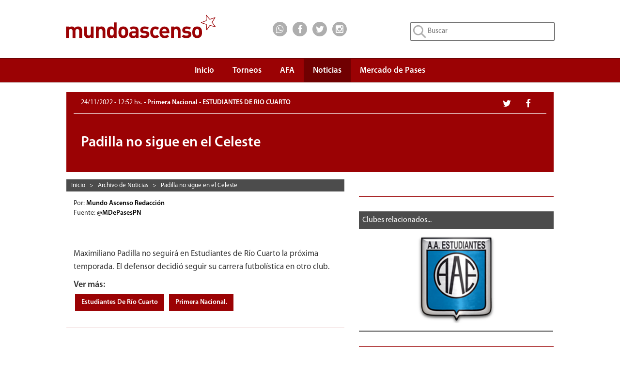

--- FILE ---
content_type: text/html; charset=utf-8
request_url: https://www.google.com/recaptcha/api2/aframe
body_size: 183
content:
<!DOCTYPE HTML><html><head><meta http-equiv="content-type" content="text/html; charset=UTF-8"></head><body><script nonce="iJ_usvNd2EJ1skURHYRZ_g">/** Anti-fraud and anti-abuse applications only. See google.com/recaptcha */ try{var clients={'sodar':'https://pagead2.googlesyndication.com/pagead/sodar?'};window.addEventListener("message",function(a){try{if(a.source===window.parent){var b=JSON.parse(a.data);var c=clients[b['id']];if(c){var d=document.createElement('img');d.src=c+b['params']+'&rc='+(localStorage.getItem("rc::a")?sessionStorage.getItem("rc::b"):"");window.document.body.appendChild(d);sessionStorage.setItem("rc::e",parseInt(sessionStorage.getItem("rc::e")||0)+1);localStorage.setItem("rc::h",'1769059177921');}}}catch(b){}});window.parent.postMessage("_grecaptcha_ready", "*");}catch(b){}</script></body></html>

--- FILE ---
content_type: text/css
request_url: https://www.mundoascenso.com.ar/css/mundoascenso.css?v=20240507%3C
body_size: 87374
content:
@font-face {
    font-family: 'Montserrat-Regular';
    src: url('../fonts/MontserratRegular.eot?#iefix') format('embedded-opentype'), 
        url('../fonts/MontserratRegular.ttf')  format('truetype');
}
@font-face {
    font-family: 'Calendas-Plus';
    src: url('../fonts/Calendas_Plus.eot?#iefix') format('embedded-opentype'), 
        url('../fonts/Calendas_Plus.otf')  format('truetype');
}
@font-face {
    font-family: 'OpenSans-Regular';
    src: url('../fonts/OpenSans-Regular.eot?#iefix') format('embedded-opentype'), 
        url('../fonts/OpenSans-Regular.ttf')  format('truetype');
}
@font-face {
    font-family: 'OpenSans-Bold';
    src: url('../fonts/OpenSans-Bold.eot?#iefix') format('embedded-opentype'), 
        url('../fonts/OpenSans-Bold.ttf')  format('truetype');
}
@font-face {
    font-family: 'OpenSans-Italica';
    src: url('../fonts/OpenSans-Italic.eot?#iefix') format('embedded-opentype'), 
        url('../fonts/OpenSans-Italic.ttf')  format('truetype');
}
@font-face {
    font-family: 'AvenirLTStd-Heavy';
    src: url('../fonts/AvenirLTStd-Heavy.eot?#iefix') format('embedded-opentype'), 
        url('../fonts/AvenirLTStd-Heavy.otf')  format('truetype');
}

@font-face {
    font-family: 'Gotham-book';
    src: url('../fonts/Gotham-Book.eot?#iefix') format('embedded-opentype'), 
        url('../fonts/Gotham-Book.otf')  format('truetype');
}

@font-face {
    font-family: 'Gotham-bold';
    src: url('../fonts/Gotham-Bold.eot?#iefix') format('embedded-opentype'), 
        url('../fonts/Gotham-Bold.otf')  format('truetype');
}

@font-face {
    font-family: 'MyriadPro-semibold';
    src: url('../fonts/MyriadPro-Semibold.eot?#iefix') format('embedded-opentype'), 
        url('../fonts/MyriadPro-Semibold.otf')  format('truetype');
}

@font-face {
    font-family: 'MyriadPro-regular';
    src: url('../fonts/MyriadPro-Regular.eot?#iefix') format('embedded-opentype'), 
        url('../fonts/MyriadPro-Regular.otf')  format('truetype');
}
@font-face {
    font-family: 'Georgia-regular';
    src: url('../fonts/Georgia.eot?#iefix') format('embedded-opentype'), 
        url('../fonts/Georgia.otf')  format('truetype');
}

@font-face {
    font-family: 'Georgia-bold';
    src: url('../fonts/GeorgiaBold.eot?#iefix') format('embedded-opentype'), 
        url('../fonts/GeorgiaBold.otf')  format('truetype');
}
html{
    -webkit-font-smoothing: antialiased !important;
}
body{
    font-family: MyriadPro-regular;
    min-width:320px;
}
.no-margen{
    padding:0px;
    margin:0px;
}
.no-margen-left{
    padding-left:0px;
    margin-left:0px;
}
.no-margen-right{
    padding-right:0px;
    margin-right:0px;
}
@media (max-width: 767px) { 
    .row-mobile{

        margin-right: -15px;
        margin-left: -15px;

    }
}
/*upbar*/
.upbar{
    height: 120px;
    background-color: #ffffff;
    color:#aeaeae;

}
.logo-img{
    height: 120px;
}
.upbar-social{
    margin-top:45px;
    text-align:center;
}
.btn-social{
    color:#ffffff!important;
    font-size: 14px;
}
.cont-social-fb:hover{
    background-color:#004088; 
}
.cont-social-tw:hover{
    background-color:#00abe3; 
}
.cont-social-g:hover{
    background-color:#f14724; 
}
.cont-social-i:hover{
    background-color:#db176b; 
}
.cont-social-wa:hover{
    background-color:#2cb53f; 
}
.cont-social{
    background-color: #aeaeae;
    display: inline-block;
    width: 30px;
    height: 30px;
    border-radius: 50px;
    margin: 0 4px;
    text-align: center;
    padding-top: 9px;
}
.upbar-cont-search{
    text-align:right;
    margin-top:45px;
}
.upbar-search{
    height: 40px;
    font-size:15px;
    width:100%;
    padding-left: 35px;
    max-width:300px;
    background-image: url(../img/upbar/lupa.svg);
    background-size:30px;
    background-position-y: 50%;
    background-position-x: 3px;
    background-repeat: no-repeat;
    border-width: 2px;
    border-style:solid;
    border-radius:5px;
    color: #aeaeae;
}
/*mobile*/
.upbar-mobile{
    height: 50px;
    background-color: #ffffff;
    color:#aeaeae;
    min-width: 290px;

}
.upbar-social-mobile{
    margin-top:11px;
    text-align:left;
}
.cont-social-mobile{
    background-color: #aeaeae;
    display: inline-block;
    width: 28px;
    height: 28px;
    border-radius: 50px;
    /*margin: 0 5px;*/
    text-align: center;
    padding-top: 9px;
}
.btn-social-mobile{
    color:#ffffff!important;
    font-size: 12px;
}
.upbar-cont-search-mobile{
    text-align:right;
    margin-top:11px;
}
.upbar-search-mobile{
    height: 30px;
    font-size:15px;
    width:100%;
    padding-left: 30px;
    max-width:300px;
    background-image: url(../img/upbar/lupa.svg);
    background-size:22px;
    background-position-y: 50%;
    background-position-x: 3px;
    background-repeat: no-repeat;
    border-width: 2px;
    border-style:solid;
    border-radius:5px;
    color: #aeaeae;
}
@media (max-width: 767px) { 
    .upbar-social-mobile{
        margin-top:8px;
    }
    .cont-social-mobile{
        width: 35px;
        height: 35px;
        padding-top: 10px;
    }
    .btn-social-mobile{
        font-size: 16px;
    }
}

@media (max-width: 435px) { 
    .upbar-social-mobile{
        margin-top:11px;
    }
    .cont-social-mobile{
        width: 28px;
        height: 28px;
        padding-top: 9px;
        margin: 0px;
    }
    .btn-social-mobile{
        font-size: 12px;
    }
}

@media (max-width: 370px) { 
    .upbar-social-mobile{
        margin-top:13px;
    }
    .cont-social-mobile{
        width: 24px;
        height: 24px;
        padding-top: 6px;
        margin: 0px;
    }
    .btn-social-mobile{
        font-size: 11px;
    }
}

@media (max-width: 330px) { 
    .upbar-social-mobile{
        margin-top:14px;
    }
    .cont-social-mobile{
        width: 23px;
        height: 23px;
        padding-top: 6px;
        margin: 0px;
    }
    .btn-social-mobile{
        font-size: 11px;
    }
}
/*fin mobile*/
/*fin upbar*/
/*navbar*/
.navbar-menu-caret{
    color: rgba(255, 255, 255, 0.0);
    display: inline-block;
    width: 0;
    height: 0;
    margin-top:2px;
    margin-left: 2px;
    vertical-align: middle;
    border-top: 6px dashed;
    border-top: 6px solid \9;
    border-right: 5px solid transparent;
    border-left: 5px solid transparent;
}
.navbar-ma{
    min-width: 290px;
    /*margin-top:120px;
    */
    border-radius: 0px;
    height: 50px;
    background-color: #9b0204;
    border-color: #680203;
    border-width: 1px 0px;
    border-style: solid none;
}
.navbar-menu-items{
    height: 48px;
    /*font-family: Gotham-bold;*/
    font-family: MyriadPro-semibold;
    /*font-size:16px;*/
    /*color:#464646!important;*/
}
.navbar-menu-items-doble-linea{
    padding-top: 5px!important;

}
.logo-img-mobile{
    width: 200px;
}
.navbar-menu-toggle, .navbar-menu-toggle:focus{
    height: 50px;
    padding-top: 15px!important;
    padding-bottom: 15px!important;
    font-family: MyriadPro-semibold;
    font-size:14px;
    /*color:#1d3161!important;*/
    margin-top:10px;
    border: 1px solid transparent;
    border-radius: 4px;
    border-color:#ffffff!important;
    background-color:transparent!important;
}
.navbar-menu-toggle:hover, .navbar-menu-toggle:active {
    background-color:#700001!important;
}
.icon-bar{
    background-color:#ffffff!important;
}
@media (max-width: 767px) { 
    .navbar-ma{
        /*margin-top:40px;*/
        height: 70px;
    }
}

/* inicio personalizado navbar */
.navbar-fixed-top .navbar-collapse, .navbar-fixed-bottom .navbar-collapse {
    /*max-height: 70vh;*/
}

.dropdown-menu .divider {
    height: 1px;
    margin: 0 auto;
    overflow: hidden;
    background-color: /*#aeaeae*/transparent;
    width: 10%;
}

.navbar-default {
    /*background-color: #ffffff;*/
    /*background: #002e63;*/
    background-color:#9b0204;
    border-bottom-color: #680203!important;
    border-bottom-style:solid;

}
.navbar-default .navbar-brand {
    color: #ffffff;
}
.navbar-default .navbar-brand:hover, .navbar-default .navbar-brand:focus {
    color: #700001;
}
.navbar-default .navbar-text {
    color: #ffffff;
}
.navbar-default .navbar-nav > li > a {
    color: #ffffff;
    padding-left:30px;
    padding-right:30px;
    /*background-color:#ffffff;*/
    background: rgba(255, 255, 255, 0.0);
}

.navbar-default .navbar-nav > li > a:hover > b {
    color: #ffffff;
}
.navbar-default .navbar-nav > li > a:focus{
    color: #ffffff;
    /*background-color: #8fa9cb;*/
}
.navbar-default .navbar-nav > li > a:hover {
    color: #ffffff;
    background-color:#700001;

}
.navbar-default .navbar-nav > li > .dropdown-menu {
    /*background-color: #ffffff;*/
    background: rgba(255, 255, 255, 1);
    right:auto;
    left:-10px;
    border-width: 0px;
    -webkit-box-shadow: 0px 0px 22px 0px rgba(1, 0, 0, 0.63);
    -moz-box-shadow:    0px 0px 22px 0px rgba(1, 0, 0, 0.63);
    box-shadow:         0px 0px 22px 0px rgba(1, 0, 0, 0.63);

}
.navbar-default .navbar-nav > li > .dropdown-menu > li > a {
    color: #9b0204;
    font-family: MyriadPro-semibold;
    font-size:14px;
    padding-top:10px;
    padding-bottom:10px;
}
.navbar-default .navbar-nav > li > .dropdown-menu > li > a:hover,
.navbar-default .navbar-nav > li > .dropdown-menu > li > a:focus{
    color: #ffffff;/*#560304;*/
    background: #700001;/*0.95*/
    /*background-color: #ffffff;*/
}
.navbar-default .navbar-nav > li > .dropdown-menu > li > a.active,
.navbar-default .navbar-nav > li > .dropdown-menu > li > a:active{
    color: #700001;/*#560304;*/
    background: #ffffff;/*0.95*/
    /*background-color: #ffffff;*/
}
.navbar-default .navbar-nav > li > .dropdown-menu > li > a.active:hover,
.navbar-default .navbar-nav > li > .dropdown-menu > li > a:active:hover{
    color: #ffffff;/*#560304;*/
    background: #700001;/*0.95*/
    /*background-color: #ffffff;*/
}
.navbar-default .navbar-nav > li > .dropdown-menu > li > .divider {
    /*background-color: #ffffff;*/
    background: rgba(255, 255, 255, 1);/*0.95*/
}
.navbar-default .navbar-nav > .active > a{
    /*background-color: #ffffff;*/
    background: #700001;/*rgba(255, 255, 255, 0.0);*/
    color: #ffffff;
}

.navbar-default .navbar-nav > .active > a:focus{
    color:#ffffff;
    background-color: #700001;
}
.navbar-default .navbar-nav > .active > a:hover {
    color:#ffffff;
    background-color: #700001;
}
.navbar-default .navbar-nav > .open > a, .navbar-default .navbar-nav > .open > a:hover, .navbar-default .navbar-nav > .open > a:focus {
    color:#ffffff;
    background-color: #700001;
}
.navbar-default .navbar-nav > .open > a > b, .navbar-default .navbar-nav > .open > a:hover > b, .navbar-default .navbar-nav > .open > a:focus > b {
    color: #ffffff;

}
.navbar-default .navbar-toggle {
    border-color: #680203;
}
.navbar-default .navbar-toggle:hover, .navbar-default .navbar-toggle:focus {
    background-color: #700001;
    /*background: rgba(255, 255, 255, 1);/*0.95*/
}
.navbar-default .navbar-toggle .icon-bar {
    background-color:#ffffff;
}
.navbar-default .navbar-collapse,
.navbar-default .navbar-form {
    border-color: #aeaeae;
}
.navbar-default .navbar-link {
    color: #aeaeae;
}
.navbar-default .navbar-link:hover {
    color: #9b0204;
}



@media (min-width: 768px) { 
    .navbar-menu-items{

        font-size:13px!important;;

    }
}
@media (min-width: 850px) { 
    .navbar-menu-items{

        font-size:15px!important;;

    }
}
@media (min-width: 992px) { 
    .navbar-menu-items{

        font-size:16px!important;;

    }
}
@media (min-width: 1200px) { 
    .navbar-menu-items{

        font-size:17px!important;;

    }
    /*.navbar-menu-inicio{
        margin-left: 145px;
    }
    .navbar-menu-fin{
        margin-right: 145px;
    }*/
}

@media (max-width: 1430px) {
    .navbar-default .navbar-nav > li > a {

        padding-left:26px;
        padding-right:26px;

    }
}
@media (max-width: 1350px) {
    .navbar-default .navbar-nav > li > a {

        padding-left:19px;
        padding-right:19px;

    }
}
@media (max-width: 920px) {
    .navbar-default .navbar-nav > li > a {

        padding-left:14px;
        padding-right:14px;

    }
}

@media (max-width: 767px) {

    .navbar-default .navbar-nav .open .dropdown-menu > li > a {
        /*color: #8fa9cb;*/
        color:#9b0204;
        background-color: #ffffff;
    }
    .navbar-default .navbar-nav .open .dropdown-menu > li > a:hover, .navbar-default .navbar-nav .open .dropdown-menu > li > a:focus {
        color: #ffffff;
        /*color:#464646;*/
        background-color: #9b0204;
    }
    .navbar-default .navbar-nav .open .dropdown-menu > .active > a, .navbar-default .navbar-nav .open .dropdown-menu > .active > a:hover, .navbar-default .navbar-nav .open .dropdown-menu > .active > a:focus {
        color:#ffffff;
        background-color: #9b0204;
    }
    .navbar-default .navbar-nav > li > .dropdown-menu > li > a.active:hover, .navbar-default .navbar-nav > li > .dropdown-menu > li > a:active:hover {
        color: #ffffff;
        background: #9b0204;
        /* background-color: #ffffff; */
    }
    .navbar-menu-items{
        height: 48px;
        padding-top: 15px!important;
        padding-bottom: 15px!important;
        font-family: MyriadPro-semibold;
        font-size:14px;
        border-width:0px;
        /*color:#464646!important;*/
        text-align:center;

    }
    .navbar-default .navbar-nav > .active > a:focus {
        background-color: #ffffff;
        color: #700001;
    }
    .navbar-default .navbar-nav > .open > .active > a:focus {
        color:#ffffff;
        background-color: #700001;
    }

    .navbar-default .navbar-nav > .active > a{
        background-color: #ffffff;
        color: #700001;
    }
    .navbar-default .navbar-nav > li > a {
        color: #9b0204;
        background-color:#ffffff;
        /*background: rgba(255, 255, 255, 0.0);*/
    }

    .navbar-default .navbar-nav > li > a:hover{
        color: #ffffff;
        background-color: #700001;
    }
    .navbar-default .navbar-nav > li > a:focus{
        color: #700001;
        background-color: #ffffff;
    }
    .navbar-default .navbar-nav > .active > a:hover {
        background-color: #9b0204;
        color: #ffffff;
    }
    .navbar-default .navbar-nav > li > .dropdown-menu {
        background-color: #ffffff;
        border-width: 1px 0px;
        border-style: solid;
        border-color:#700001;
        border-radius:0px;
        -webkit-box-shadow: 0px 0px 22px 0px rgba(1, 0, 0, 0.63);
        -moz-box-shadow:    0px 0px 22px 0px rgba(1, 0, 0, 0.63);
        box-shadow:         0px 0px 22px 0px rgba(1, 0, 0, 0.63);

    }
    .navbar-default .navbar-nav > li > a:hover{
        color: #ffffff;
        background-color: #9b0204;
    }
    .navbar-default .navbar-nav > li > a:hover > b{
        color: #ffffff;
    }
    .navbar-default .navbar-nav > .open > a, .navbar-default .navbar-nav > .open > a:hover, .navbar-default .navbar-nav > .open > a:focus {
        color: #ffffff;
        background-color: #9b0204;
    }
    .navbar-default .navbar-nav > .open > a > b, .navbar-default .navbar-nav > .open > a:hover > b, .navbar-default .navbar-nav > .open > a:focus  > b{
        color: #ffffff;
    }
    .navbar-default .navbar-nav > .active > a:focus {
        /*color:#002e63;
        background-color: #ffffff;*/
        /*color:#ffffff;
        background-color: #8b8c8e;*/
    }



}



@media (min-width: 768px) {
    .navbar .navbar-nav {
        display: inline-block;
        float: none;
        vertical-align: top;
    }

    .navbar .navbar-collapse {
        text-align: center;
    }
}
/* fin personalizado navbar */
/*fin navbar*/
/*carousel*/
.carousel-ma-slides{
    min-height: 150px;   
}
.carousel-noti-link{
    background-color:transparent;
    position:absolute;
    height: 100%;
    width:100%;
    z-index:10;
}
.carousel-caption-ma{
    z-index:0;
    background-color:rgba(0, 0, 0, 0.6);
    /*position: absolute;*/
    bottom: 20px;
    left: 20px;
    /*width: ;*/
    padding-left: 10px;
    padding-right: 10px;
    max-width:60%;
    padding-top: 10px;
    padding-bottom: 10px;
    color: #fff;
    text-align:left;
    text-shadow: 0 1px 2px rgba(0, 0, 0, .6);

}
.slider-anteti{

    font-size: 14px;
    padding:0px;
    margin:0px;
}
.slider-titulo{
    font-size: 25px;
    padding:0px;
    margin:0px;
}


.carousel-indicators{

    bottom: 0px;

}
.carousel-indicators .active {

    width: 15px;
    height: 15px;
    margin: 0;
    background-color: #9b0204;
}
.carousel-indicators li {
    width: 13px;
    height: 13px;
    /*background-color: #000 \9;
    background-color: rgba(0, 0, 0, 0);*/
    background-color: #4c4c4c;
    border: 1px solid #fff;
    border-radius: 10px;
}
@media screen and (max-width: 767px){
    .carousel-control .glyphicon-chevron-left, .carousel-control .glyphicon-chevron-right, .carousel-control .icon-prev, .carousel-control .icon-next {
        width: 30px;
        height: 30px;
        margin-top: -15px;
        font-size: 30px;
    }
}
/*fin carousel*/
/*noticias destacadas y noticias*/
.destacadas-link{
    background-color:transparent;
    position:absolute;
    height: 350px;
    width:100%;
    z-index:10;
}
.destacadas-link-sm{
    height: 280px;
}
.destacadas-link-xs{
    height: 200px;
}
.destacadas-link-um{
    height: 40px;

}

.destacadas-foto{
    display: block;
    max-width:300%!important;
    min-width:100%; 
    height: 350px;
    width: auto;
    background-size:cover;
    background-position-y: 50%;
    background-position-x: 50%;
    background-repeat: no-repeat;
}
.noticia-multimedia{
    position:relative;
    height:80px;
    width:80px;
    top:calc(50% - 40px);
    bottom:calc(50% - 40px);
    left:calc(50% - 40px);
    right:calc(50% - 40px);
    background-image: url(../img/noticias/multimedia.svg);
    background-size:80px;
    background-repeat: no-repeat;
    opacity: 0.8;

}
.destacadas-foto-sm{
    height: 280px;
}
.destacadas-foto-xs{
    height: 200px;
}
.destacadas-caption{
    z-index:0;
    background-color:rgba(0, 0, 0, 0.7);
    position: absolute;
    top: 310px;
    padding-left: 10px;
    padding-right: 10px;
    padding-top: 7px;
    padding-bottom: 8px;
    color: #fff;
    text-align:center;
    text-shadow: 0 1px 2px rgba(0, 0, 0, 0.7);
    /*border-bottom-style: solid;
    border-bottom-width: 2px;*/
    border-top-style: solid;
    border-top-width: 7px;


}
.noti-nacional-b{
    border-color:#ec6523;/*naranja*/
}
.noti-primera-nacional{
    border-color:#ec6523;/*naranja*/
}
.noti-primera-b{
    border-color:#0bb74c;/*verde*/
}
.noti-primera-c{
    border-color:#ffc600;/*amarillo*/
}
.noti-primera-d{
    border-color:#b340ef;/*violeta*/
}
.noti-federal-a{
    border-color:#4bcecf;/*celeste*/
}
.noti-regional-amateur{
    border-color:#ff00ea;/*fucsia*/
}
.noti-copa-argentina{
    border-color: #0079b7;/*azul*/
}
.noti-afa{
    border-color:#e20a0d;/*rojo*/
}
.noti-futbol-femenino{
    border-color:#ff0074;/*fucsia*/
}

.destacadas-caption-sm{
    top: 240px;
}
.destacadas-caption-xs{
    top: 190px;
}
.destacadas-caption-primera {
    top: 160px;
}
.destacadas-caption-um{
    position:relative;
    top:0px!important;
    float: left;
    text-align:center;
}
.destacadas-caption-primera{
    top: 160px;
}
.separador-categoria-um{
    height:40px;
}
.destacadas-caption-top{
    z-index:20;
    background-color:rgba(0, 0, 0, 0.7);
    position: absolute;
    top: 0px;
    right: 0%;
    padding-left: 5px;
    padding-right: 5px;
    width:auto;
    padding-top: 5px;
    padding-bottom: 5px;
    color: #fff;
    text-align:center;
    text-shadow: 0 1px 2px rgba(0, 0, 0, 0.7);

}

.destacadas-anteti{
    font-size: 13px;
    padding:0px;
    margin:0px;
    font-family: Montserrat-Regular, sans-serif;
    color:#ffffff;
}
.destacadas-titulo{
    color:black;
    font-size: 32px;
    padding:0px;
    margin:0px;
    font-family: Montserrat-Regular, sans-serif;
}
.destacadas-titulo:hover, .destacadas-titulo:focus{
    color:black;
}
.noticia-titulo{
    font-size: 24px;
}

.destacadas-anteti-cont{
    text-align:left;
    margin-bottom: 5px;
}
.destacadas-antetitulo{
    color:black;
    font-size: 13px;
    padding:0px;
    margin:0px;
    font-family: Montserrat-Regular, sans-serif;
    text-decoration: none;
}
.destacadas-antetitulo:hover, .destacadas-antetitulo:focus{
    text-decoration: none;
    color:black;
}
.destacadas-social{
    background-color: transparent;
    display: inline-block;
    width: 27px;
    height: 27px;
    border-radius: 50px;
    margin: 0 2px;
    text-align: center;
    padding-top: 8px;
}
.btn-destacadas-social{
    color:#ffffff!important;
    font-size: 12px;
}
.destacadas-gr-cont{
    margin-bottom:20px;
    position:relative;
}
.destacadas-gr-cont2{
    margin-bottom:20px;
    position:relative;
    min-height: 400px;
}
.noti-separador-abajo{
    border-bottom-color: #9b0204;
    border-bottom-style: solid;
    border-bottom-width: 1px;
    margin-bottom:30px;
    padding-bottom:20px;
}
.noti-separador-arriba{
    padding-top:30px;
    border-top-color: #9b0204;
    border-top-style: solid;
    border-top-width: 1px;
}
.destacadas-cont-left{
    margin-right:0px;
}
.destacadas-cont-right{
    margin-left:0px;
}
.destacadas-caption-right{
    width:85%;
    right:0;

}
.destacadas-caption-top-left{
    margin-right:15px;
}

.destacadas-titulo-cont{
    padding:15px 5px 0px;
    text-align:left;/*center;*/
    /*color:#9b0204;*/
}
.destacadas-titulo-cont-sm{
    text-align:left;
}
@media (max-width: 1599px) {
    .destacadas-foto, .destacadas-link{
        height: 320px;
    }
    .destacadas-foto-sm, .destacadas-link-sm{
        height: 260px;
    }
    .destacadas-foto-xs, .destacadas-link-xs{
        height: 180px;
    }
    .destacadas-gr-cont2{
        min-height: 380px;
    }
    .destacadas-caption{
        top: 280px;
    }
    .destacadas-caption-sm{
        top: 220px;
    }
    .destacadas-caption-xs{
        top: 170px;
    }
    .destacadas-caption-primera {
        top: 140px;
    }
    .destacadas-anteti{
        font-size: 13px;
    }
    .destacadas-titulo{
        font-size: 30px;
    }
    .noticia-titulo{
        font-size: 23px;
    }

    .destacadas-antetitulo{
        font-size: 13px;
    }


}
@media (max-width: 1399px) {
    .destacadas-foto, .destacadas-link{
        height: 310px;
    }
    .destacadas-foto-sm, .destacadas-link-sm{
        height: 230px;
    }
    .destacadas-foto-xs, .destacadas-link-xs{
        height: 160px;
    }
    .destacadas-gr-cont2{
        min-height: 350px;
    }
    .destacadas-caption{
        top: 271px;
    }
    .destacadas-caption-sm{
        top: 191px;
    }
    .destacadas-caption-xs{
        top: 151px;
    }
    .destacadas-caption-primera {
        top: 121px;
    }
    .destacadas-anteti{
        font-size: 12px;
    }
    .destacadas-titulo{
        font-size: 26px;
    }
    .noticia-titulo{
        font-size: 20px;
    }

    .destacadas-antetitulo{
        font-size: 12px;
    }
    .destacadas-link-um, .separador-categoria-um{
        height: 39px;
    }
}
@media (max-width: 1199px) {
    .destacadas-foto, .destacadas-link{
        height: 310px;
    }
    .destacadas-foto-sm, .destacadas-link-sm{
        height: 230px;
    }
    .destacadas-foto-xs, .destacadas-link-xs{
        height: 160px;
    }
    .destacadas-gr-cont2{
        min-height: 350px;
    }
    .destacadas-caption{
        top: 273px;
    }
    .destacadas-caption-sm{
        top: 193px;
    }
    .destacadas-caption-xs{
        top: 153px;
    }
    .destacadas-caption-primera {
        top: 123px;
    }
    .destacadas-anteti{
        font-size: 11px;
    }
    .destacadas-titulo{
        font-size: 22px;
    }
    .noticia-titulo{
        font-size: 17px;
    }

    .destacadas-antetitulo{
        font-size: 11px;
    }
    .destacadas-link-um, .separador-categoria-um{
        height: 37px;
    }
}
@media (max-width: 920px) {
    .destacadas-foto, .destacadas-link{
        height: 250px;
    }
    .destacadas-foto-sm, .destacadas-link-sm{
        height: 180px;
    }
    .destacadas-foto-xs, .destacadas-link-xs{
        height: 130px;
    }
    .destacadas-gr-cont2{
        min-height: 300px;
    }
    .destacadas-caption{
        top: 213px;
    }
    .destacadas-caption-sm{
        top: 144px;
    }

    .destacadas-caption-xs{
        top: 124px;
    }
    .destacadas-caption-primera {
        top: 94px;
    }
    .destacadas-anteti{
        font-size: 10px;
    }
    .destacadas-titulo{
        font-size: 18px;
    }
    .noticia-titulo{
        font-size: 15px;
    }

    .destacadas-antetitulo{
        font-size: 10px;
    }
    .destacadas-link-um, .separador-categoria-um{
        height: 36px;
    }
}

@media (max-width: 767px) {
    .destacadas-foto, .destacadas-link{
        height: 230px;
    }
    .destacadas-foto-sm, .destacadas-link-sm{
        height: 180px;
    }
    .destacadas-foto-xs, .destacadas-link-xs{
        height: 130px;
    }
    .destacadas-caption{
        top: 194px;
    }
    .destacadas-caption-sm{
        top: 144px;
    }
    .destacadas-caption-sm-con-separador{
        top: 174px;
    }
    .destacadas-caption-xs{
        top: 94px;
    }
    .destacadas-anteti{
        font-size: 10px;
    }
    .destacadas-titulo{
        font-size: 18px;
    }
    .noticia-titulo{
        font-size: 15px;
    }

    .destacadas-antetitulo{
        font-size: 10px;
    }
    .destacadas-link-um, .separador-categoria-um{
        height: 36px;
    }
    .destacadas-cont-left{
        margin-right:-15px;
        margin-left:-15px;
    }
    .destacadas-cont-right{
        margin-left:-15px;
        margin-right:-15px;
    }
    .noti-separador-arriba-mobile{
        padding-top:30px;
        border-top-color: #9b0204;
        border-top-style: solid;
        border-top-width: 1px;
    }
    /*.destacadas-gr-cont{
        margin-bottom:0px;

    }*/
}

/*fin noticias destacadas y noticias*/
/*gol a gol*/
.golagol-categoria{
    z-index:0;
    background-color:rgba(0, 0, 0, 0.7);
    position: relative;
    padding-left: 10px;
    padding-right: 10px;
    padding-top: 7px;
    padding-bottom: 8px;
    color: #fff;
    text-align:center;
    text-shadow: 0 1px 2px rgba(0, 0, 0, 0.7);
    /*border-bottom-style: solid;
    border-bottom-width: 2px;*/
    border-top-style: solid;
    border-top-width: 7px;


}
.golagol-partido{
    display:block;
    /*background-color: rgba(0, 0, 0, 0.7);*/
    /*height:87px;*/
    height:auto;
    color:#ffffff;
    margin-bottom: 10px;
    position:relative;
    border-top-style: solid;
    border-top-width: 7px;

}
.resumen-partido{
    display:block;
    height:auto;
    color:#ffffff;
    /*margin-bottom: 15px;*/
    position:relative;
    border-top-style: solid;
    border-top-width: 7px;

}
.resumen-fila1{
    height: 30px;
    padding-top: 7px;
    padding-left: 10px;
    padding-right: 10px;
    font-size: 12px;
    background-color: rgba(0, 0, 0, 0.7);
}
.golagol-cont-local{
    /*border-top-style: solid;
    border-top-width: 2px;*/
    border-left-style: solid;
    border-left-width: 2px;
}
.golagol-cont-visitante{
    /*border-bottom-style: solid;
    border-bottom-width: 2px;*/
    border-right-style: solid;
    border-right-width: 7px;
}
.golagol-no-hay-partidos{
    padding: 5px;
    margin-bottom: 10px;
    font-size: 16px;
    font-family: MyriadPro-regular;
}
.golagol-link{
    background-color:transparent;
    border-color: transparent;
    position:absolute;
    top:-7px;
    height: calc(100% + 7px);
    width:100%;
    z-index:10;
}
.golagol-partido > .golagol-link:hover{
    border-width: 0px;
    -webkit-box-shadow: 0px 0px 22px 0px rgba(1, 0, 0, 0.50);
    -moz-box-shadow:    0px 0px 22px 0px rgba(1, 0, 0, 0.50);
    box-shadow:         0px 0px 22px 0px rgba(1, 0, 0, 0.50);
}
.golagol-back-local{
    z-index:0;
    width:100%;
    position:absolute;
    height:50px;
    background-size:100px;
    background-position-y: -50%;
    background-position-x: -10%;
    background-repeat: no-repeat;
    -webkit-filter: grayscale(1); /* Old WebKit */
    filter: grayscale(1);
    opacity: 0.05;
}
.golagol-back-visitante{
    z-index:0;
    width:100%;
    position:absolute;
    height:50px;
    background-size:100px;
    background-position-y: 120%;
    background-position-x: 110%;
    background-repeat: no-repeat;
    -webkit-filter: grayscale(1); /* Old WebKit */
    filter: grayscale(1);
    opacity: 0.05;
}

.golagol-equipo{
    width:100%;
    font-family: Montserrat-Regular;
    background-color:#e2e2e2;
    height:50px;
    color:#000000/*680203*/;
}
.golagol-local{
    height: 50px;
    display:table;
    text-align:center;/*right;*/
    font-size:13px
}
.golagol-gol-local{
    background-color:#ececec;
    height: 50px;
    display:table;
    text-align:center;
    font-size:20px
}
.golagol-visitante{
    height: 50px;
    display:table;
    text-align:center;/*left;*/
    font-size:13px
}
.golagol-gol-visitante{
    background-color:#ececec;
    height: 50px;
    display:table;
    text-align:center;
    font-size:20px
}
.golagol-fila1{
    height:30px;
    padding-top:7px;
    margin:0 10px;
    font-size:12px;
}
.golagol-incidencias{
    border-bottom:1px solid #4c4c4c;
    border-top:2px solid #4c4c4c;
    margin-bottom:15px
}
.golagol-incidencias-titulo{
    line-height: 32px;
    height:32px;
    display:block;
    width:100%;
    color:#000000;
    text-align:center;
    font-size:14px;
    font-family:MyriadPro-semibold;
    border-bottom:1px solid #4c4c4c;
}
.golagol-incidencias-titulo2{
    line-height: 32px;
    height:32px;
    display:block;
    width:100%;
    color:#000000;
    text-align:center;
    font-size:14px;
    font-family:MyriadPro-semibold;
    border-bottom:1px solid #4c4c4c;
    border-top:1px solid #4c4c4c;
}
.golagol-incidencias-texto{
    line-height: 32px;
    height:32px;
    display:block;
    color:#000000;
    font-size:13px;
    font-family:MyriadPro-regular;
    border-bottom:1px solid #e2e2e2;
}
.golagol-incidencias-texto2{
    line-height: 32px;
    height:32px;
    display:block;
    color:#000000;
    font-size:13px;
    font-family:MyriadPro-regular;
    border-bottom:1px solid #e2e2e2;
    border-top:1px solid #4c4c4c;
}
.golagol-incidencias-texto3{
    line-height: 32px;
    height:32px;
    display:block;
    width:100%;
    color:#000000;
    /*text-align:center;*/
    font-size:14px;
    font-family:MyriadPro-regular;
    border-bottom:1px solid #4c4c4c;
    /*border-top:1px solid #4c4c4c;*/
}
.golagol-incidencias-texto4{
    line-height: 32px;
    height:32px;
    display:block;
    color:#000000;
    font-size:13px;
    font-family:MyriadPro-regular;
    border-bottom:1px solid #e2e2e2;
}
.golagol-incidencias-borde-top{
    border-top:1px solid #4c4c4c;
}
.golagol-incidencias-img{
    width:25px;
}
.golagol-incidencias-minuto-local{
    float:left;
}
.golagol-incidencias-minuto-visitante{
    float:right;
}
.golagol-incidencias-local{
    text-align:right;
}
.golagol-incidencias-visitante{
    text-align:left;
}
.golagol-texto{
    display:table-cell;
    vertical-align: middle;
}
.golagol-texto-equipo, 
.golagol-texto-equipo:hover, 
.golagol-texto-equipo:active,
.golagol-texto-equipo.active{
    padding:2px 5px;
    color: #000000;
    text-decoration:none;
}
.golagol-hora{
    text-align: left;
}
.golagol-estado{
    text-align: right;
}
.estado-ajugar{
    color:#00a8ff;
}
.estado-enjuego{
    color:#3fce00;
}
.estado-finalizado{
    color:#fea100;
}
.estado-suspendido{
    color:#ff4343;
    /*font-size:15px;*/
}
.estado-partido{
    padding-left:5px;
}
.golagol-penales{
    font-size:15px;
}
.golagol-escudo{
    width:100%;
    /*float:left;*/
    height:60px;
    background-position-y: 50%;
    background-position-x: 50%;
    background-size: 95%;
    background-repeat: no-repeat;


}

@media (max-width: 1599px) {
    .golagol-fila1{
        font-size:12px;
    }
    .golagol-local, .golagol-visitante{
        font-size:12px
    }
    .golagol-gol-local, .golagol-gol-visitante{
        font-size:20px
    }
    .golagol-penales{
        font-size:15px;
    }
    .golagol-incidencias-titulo{
        line-height: 32px;
        height:32px;
        font-size:14px;
    }
    .golagol-incidencias-titulo2{
        line-height: 32px;
        height:32px;
        font-size:14px;
    }
    .golagol-incidencias-texto{
        line-height: 32px;
        height:32px;

        font-size:13px;

    }
    .golagol-incidencias-texto2{
        line-height: 32px;
        height:32px;
        font-size:13px;

    }
    .golagol-incidencias-texto3{
        line-height: 32px;
        height:32px;
        font-size:14px;
    }
    .golagol-incidencias-texto4{
        line-height: 32px;
        height:32px;
        font-size:14px;

    }
}
@media (max-width: 1399px) {
    .golagol-fila1{
        font-size:12px;
    }
    .golagol-local, .golagol-visitante{
        font-size:13px
    }
    .golagol-gol-local, .golagol-gol-visitante{
        font-size:20px
    }
    .golagol-penales{
        font-size:15px;
    }
    .golagol-incidencias-titulo{
        line-height: 32px;
        height:32px;
        font-size:13px;
    }
    .golagol-incidencias-titulo2{
        line-height: 32px;
        height:32px;
        font-size:13px;
    }
    .golagol-incidencias-texto{
        line-height: 32px;
        height:32px;

        font-size:13px;

    }
    .golagol-incidencias-texto2{
        line-height: 32px;
        height:32px;
        font-size:13px;

    }
    .golagol-incidencias-texto3{
        line-height: 32px;
        height:32px;
        font-size:13px;
    }
    .golagol-incidencias-texto4{
        line-height: 32px;
        height:32px;
        font-size:13px;
    }
}
@media (max-width: 1199px) {
    .golagol-fila1{
        font-size:11px;
    }
    .golagol-local, .golagol-visitante{
        font-size:12px
    }
    .golagol-gol-local, .golagol-gol-visitante{
        font-size:18px
    }
    .golagol-penales{
        font-size:13px;
    }
    .golagol-incidencias-titulo{
        line-height: 32px;
        height:32px;
        font-size:13px;
    }
    .golagol-incidencias-titulo2{
        line-height: 32px;
        height:32px;
        font-size:13px;
    }
    .golagol-incidencias-texto{
        line-height: 32px;
        height:32px;

        font-size:13px;

    }
    .golagol-incidencias-texto2{
        line-height: 32px;
        height:32px;
        font-size:13px;

    }
    .golagol-incidencias-texto3{
        line-height: 32px;
        height:32px;
        font-size:13px;
    }
    .golagol-incidencias-texto4{
        line-height: 32px;
        height:32px;
        font-size:13px;
    }
}
@media (max-width: 940px) {
    .golagol-local, .golagol-visitante{
        font-size:11px
    }
    .golagol-gol-local, .golagol-gol-visitante{
        font-size:17px
    }
    .golagol-penales{
        font-size:12px;
    }
    .golagol-incidencias-titulo{
        line-height: 32px;
        height:32px;
        font-size:12px;
    }
    .golagol-incidencias-titulo2{
        line-height: 32px;
        height:32px;
        font-size:12px;
    }
    .golagol-incidencias-texto{
        line-height: 32px;
        height:32px;

        font-size:11px;

    }
    .golagol-incidencias-texto2{
        line-height: 32px;
        height:32px;
        font-size:11px;

    }
    .golagol-incidencias-texto3{
        line-height: 32px;
        height:32px;
        font-size:12px;
    }
    .golagol-incidencias-texto4{
        line-height: 32px;
        height:32px;
        font-size:12px;
    }
}
@media (max-width: 920px) {
    .golagol-fila1{
        padding-top:8px;
        font-size:10px;
    }
    .golagol-local, .golagol-visitante{
        font-size:11px
    }
    .golagol-gol-local, .golagol-gol-visitante{
        font-size:16px
    }
    .golagol-penales{
        font-size:11px;
    }
    .golagol-incidencias-titulo{
        line-height: 32px;
        height:32px;
        font-size:12px;
    }
    .golagol-incidencias-titulo2{
        line-height: 32px;
        height:32px;
        font-size:12px;
    }
    .golagol-incidencias-texto{
        line-height: 32px;
        height:32px;

        font-size:11px;

    }
    .golagol-incidencias-texto2{
        line-height: 32px;
        height:32px;
        font-size:11px;

    }
    .golagol-incidencias-texto3{
        line-height: 32px;
        height:32px;
        font-size:12px;
    }
    .golagol-incidencias-texto4{
        line-height: 32px;
        height:32px;
        font-size:12px;
    }
}
@media (max-width: 880px) {
    .golagol-local, .golagol-visitante{
        font-size:10px
    }
    .golagol-gol-local, .golagol-gol-visitante{
        font-size:14px
    }
    .golagol-penales{
        font-size:10px;
    }
    .golagol-incidencias-titulo{
        line-height: 32px;
        height:32px;
        font-size:11px;
    }
    .golagol-incidencias-titulo2{
        line-height: 32px;
        height:32px;
        font-size:11px;
    }
    .golagol-incidencias-texto{
        line-height: 32px;
        height:32px;

        font-size:10px;

    }
    .golagol-incidencias-texto2{
        line-height: 32px;
        height:32px;
        font-size:10px;

    }
    .golagol-incidencias-texto3{
        line-height: 32px;
        height:32px;
        font-size:11px;
    }
    .golagol-incidencias-texto4{
        line-height: 32px;
        height:32px;
        font-size:11px;
    }
}


@media (max-width: 830px) {
    .golagol-fila1{
        padding-top:9px;
        font-size:9px;
    }
    .golagol-local, .golagol-visitante{
        font-size:9px
    }
    .golagol-gol-local, .golagol-gol-visitante{
        font-size:14px
    }
    .golagol-penales{
        font-size:10px;
    }
}

@media (max-width: 767px) {
    .golagol-fila1{
        padding-top: 7px;
        font-size:11px;
    }
    .golagol-local, .golagol-visitante{
        font-size:12px
    }
    .golagol-gol-local, .golagol-gol-visitante{
        font-size:18px
    }
    .golagol-penales{
        font-size:14px;
    }
    .golagol-incidencias-titulo{
        line-height: 32px;
        height:32px;
        font-size:12px;
    }
    .golagol-incidencias-titulo2{
        line-height: 32px;
        height:32px;
        font-size:12px;
    }
    .golagol-incidencias-texto{
        line-height: 32px;
        height:32px;

        font-size:11px;

    }
    .golagol-incidencias-texto2{
        line-height: 32px;
        height:32px;
        font-size:11px;

    }
    .golagol-incidencias-texto3{
        line-height: 32px;
        height:32px;
        font-size:12px;
    }    
    .golagol-incidencias-texto4{
        line-height: 32px;
        height:32px;
        font-size:12px;
    }

}
@media (max-width: 480px) {
    .golagol-incidencias-titulo{
        line-height: 28px;
        height:28px;
        font-size:11px;
    }
    .golagol-incidencias-titulo2{
        line-height: 28px;
        height:28px;
        font-size:11px;
    }
    .golagol-incidencias-texto{
        line-height: 28px;
        height:28px;

        font-size:10px;

    }
    .golagol-incidencias-texto2{
        line-height: 28px;
        height:28px;
        font-size:10px;

    }
    .golagol-incidencias-texto3{
        line-height: 28px;
        height:28px;
        font-size:11px;
    }
    .golagol-incidencias-texto4{
        line-height: 28px;
        height:28px;
        font-size:11px;
    }
    .golagol-incidencias-img{
        width:18px;
    }
}
@media (max-width: 390px) {
    .golagol-incidencias-titulo{
        line-height: 25px;
        height:25px;
        font-size:10px;
    }
    .golagol-incidencias-titulo2{
        line-height: 25px;
        height:25px;
        font-size:10px;
    }
    .golagol-incidencias-texto{
        line-height: 25px;
        height:25px;

        font-size:8px;

    }
    .golagol-incidencias-texto2{
        line-height: 25px;
        height:25px;
        font-size:8px;

    }
    .golagol-incidencias-texto3{
        line-height: 25px;
        height:25px;
        font-size:10px;
    }
    .golagol-incidencias-texto4{
        line-height: 25px;
        height:25px;
        font-size:10px;
    }
    .golagol-incidencias-img{
        width:15px;
    }
}
/*fin gol a gol*/
/*Ranking*/

.ranking-barra{
    width:100%;
    background-color:rgba(0, 0, 0, 0.7);
    padding:7px;
    color:#ffffff;

}
.ranking-barra-text{
    font-size: 16px;
}
.ranking-cont{
    border-bottom-color:rgba(0, 0, 0, 0.7);
    border-bottom-style: solid;
    border-bottom-width: 2px;
    margin-bottom:10px;
}
.ranking-filas{
    min-height:80px;
    width:100%;
    /*background-color:#ececec;*/
    border-bottom-color: #e2e2e2;
    border-bottom-width: 1px;
    border-bottom-style: solid;
    position:relative;
}
.ranking-posicion{
    display:table;
    height:80px;
    text-align: center;
}
.ranking-posicion-num{
    display:table-cell;
    vertical-align: middle;
    color:#9b0204;
    font-size:30px;
}
.ranking-info{
    padding:5px;
    height:80px;
    display:table;

}
.ranking-info-texto{
    display:table-cell;
    vertical-align: middle;
    font-family:MyriadPro-regular;
}
.ranking-anteti{
    font-size:13px;
    color:#000000!important;
    text-decoration: none!important;
}
.ranking-titulo{
    font-size: 17px;
    font-family:MyriadPro-semibold;
    color:#000000!important;
    text-decoration: none!important;
}
.ranking-link{
    background-color:transparent;
    border-color: transparent;
    position:absolute;
    height: 80px;
    width:100%;
    z-index:10;
    top: 0px;
    left: 0px;
}
.ranking-link:hover{
    border-width: 0px;
    -webkit-box-shadow: 0px 0px 22px 0px rgba(1, 0, 0, 0.30);
    -moz-box-shadow:    0px 0px 22px 0px rgba(1, 0, 0, 0.30);
    box-shadow:         0px 0px 22px 0px rgba(1, 0, 0, 0.30);
}

@media (max-width: 1399px) {
    .ranking-posicion-num{
        font-size:28px;
    }
    .ranking-anteti{
        font-size:12px;
    }
    .ranking-titulo{
        font-size: 16px;
    }
}

@media (max-width: 1199px) {
    .ranking-posicion-num{
        font-size:26px;
    }
    .ranking-anteti{
        font-size:12px;
    }
    .ranking-titulo{
        font-size: 15px;
    }
}
@media (max-width: 920px) {
    .ranking-posicion-num{
        font-size:23px;
    }
    .ranking-anteti{
        font-size:11px;
    }
    .ranking-titulo{
        font-size: 14px;
    }
}
/*@media (max-width: 767px) {
    .ranking-posicion-num{
        font-size:24px;
    }
    .ranking-anteti{
        font-size:12px;
    }
    .ranking-titulo{
        font-size: 15px;
    }
}
@media (max-width: 420px) {
    .ranking-posicion-num{
        font-size:21px;
    }
    .ranking-anteti{
        font-size:10px;
    }
    .ranking-titulo{
        font-size: 13px;
    }
}*/
/*fin Ranking*/
/*Mapa del sitio*/
.cont-mapa-sitio{
    /*background-color:rgba(0, 0, 0, 0.7);
    color:#ffffff;*/
    border-top-color:#9b0204;
    border-top-style: solid;
    border-top-width: 2px;
    padding-top:40px;
    padding-bottom:40px;
}
.titulo-mapa{
    text-align: center;
    font-family: MyriadPro-semibold;
    font-size: 30pt;
    margin-bottom:50px;
}
.mapa-titulo-destacado{
    /*color: #ffffff;*/
    color:#000000;
    /*text-align:left;*/
    font-size:20px;
    font-family: MyriadPro-semibold;
}
.mapa-link-destacado, .mapa-link-destacado:hover, .mapa-link-destacado:focus{
    /*color: #ffffff;*/
    color:#000000;
    line-height: 1.3;
    /*text-align:left;*/
    font-size:18px;
    font-family: MyriadPro-semibold;
    text-decoration: none;
}
.mapa-link, .mapa-link:focus {
    /*color: #ffffff;*/
    color:#000000;
    /*text-align:left;*/
    font-size:17px;
    font-family: MyriadPro-regular;
    text-decoration: none;
}
.mapa-link:hover, .mapa-link-destacado:hover{
    text-decoration: none;
    color: #9b0204;
}
.mapa-contenido{
    text-align: center;
}
@media (max-width: 1399px) {
    .titulo-mapa{
        font-size: 26pt;
    }
    .mapa-titulo-destacado{
        font-size:17px;
    }
    .mapa-link-destacado, .mapa-link-destacado:hover, .mapa-link-destacado:focus{
        font-size:17px;
    }
    .mapa-link, .mapa-link:focus {
        font-size:16px;
    }
}

@media (max-width: 1199px) {
    .titulo-mapa{
        font-size: 24pt;
    }
    .mapa-titulo-destacado{
        font-size:15px;
    }
    .mapa-link-destacado, .mapa-link-destacado:hover, .mapa-link-destacado:focus{
        font-size:15px;
    }
    .mapa-link, .mapa-link:focus {
        font-size:14px;
    }
}
@media (max-width: 920px) {
    .titulo-mapa{
        font-size: 20pt;
    }
    .mapa-titulo-destacado{
        font-size:14px;
    }
    .mapa-link-destacado, .mapa-link-destacado:hover, .mapa-link-destacado:focus{
        font-size:14px;
    }
    .mapa-link, .mapa-link:focus {
        font-size:13px;
    }
}
/*Mapa del sitio*/
/*Footer*/
.cont-footer{
    text-align:right;
    height:60px;
    border-top-color: #9b0204;
    border-top-width: 1px;
    border-top-style: solid;
    background-color:rgba(0, 0, 0, 0.7);
    color:#ffffff;
}

.cont-footer-mobile{
    text-align:center;
    height:80px;
    padding:10px;
    border-top-color: #9b0204;
    border-top-width: 1px;
    border-top-style: solid;
    background-color:rgba(0, 0, 0, 0.7);
    color:#ffffff;
}
.footer-logo{
    padding:20px;
    display:inline-block;
    height:39px;
    width:100%;
    background-image: url(../img/navbar/mundoascenso-logo-m.svg);
    background-size:160px;
    background-position-y: 100%;
    background-repeat: no-repeat;
    padding-left:180px;
}
.footer-logo-sm{
    padding:10px;
}
.footer-mail, .footer-mail:hover, .footer-mail:focus{
    color:#ffffff;
}
/*Fin footer*/

/*Submenu*/
.submenu-escudos-cont-federal-a{    
    text-align:center;
    margin-bottom:5px;
}
.submenu-escudos-cont{
    margin-bottom:20px;
    text-align:center;
}
.submenu-escudos-cont-mobile{
    text-align:center;
    margin-bottom:5px;
    border-bottom-style: solid;
    border-bottom-width: 1px;
    border-bottom-color:rgba(0, 0, 0, 0.7);
    /*-webkit-box-shadow: 0px 10px 20px -13px rgba(1, 0, 0, 0.30);
    -moz-box-shadow:    0px 10px 20px -13px rgba(1, 0, 0, 0.30);
    box-shadow:         0px 10px 20px -13px rgba(1, 0, 0, 0.30);*/
    padding-bottom: 10px;

}
.submenu-escudos-cont-mobile-fa{
    /*width: calc(100% - 60px);
    margin-left:30px;*/
    width: calc(100% - 30px);
    margin-left: 15px;
}
.submenu-escudos-cont-mobile-resto{
    /*width: calc(100% - 30px);
    margin-left:15px;*/
    width:100%;
}
.submenu-separador-mobile{

}
#show_escudos{
    margin-bottom:15px;
    display:block;
}
.submenu-escudo{
    display:inline-block;
    text-align:center;
}
.submenu-img-escudo{
    margin:2px;
    width:35px;
}
.submenu-grupo-escudos{
    width:14%;/*24 para 4 zonas*/
    display:inline-block;
    text-align:center;
}
.submenu-grupo-escudos-grande{
    width:24%;
    display:inline-block;
    text-align:center;
}
.submenu-grupo-escudos-pn{
    width:49%;
    display:inline-block;
    text-align:center;
}
.submenu-grupo-escudos-tres{
    width:33%;
    display:inline-block;
    text-align:center;
}
.submenu-grupo-escudos-mobile{
    width:100%;
    display:block;
    /*padding-right: 10%;*/
}
.submenu-escudos-fila-fa{
    /*padding-right: 20%;*/
    margin-bottom: 10px;
}

.submenu-zona-titulo{
    background-color: #ffffff;
    border-bottom-color: #700001;
    border-bottom-style: solid;
    border-bottom-width: 1px;
    color:#700001;
    font-size: 13px;
    padding: 2px;
    margin: 0 15% 5px 15%;
}
.btn-submenu-ver-equipos{
    text-align:left;   
    margin: 0 0 15px;
    font-family: MyriadPro-semibold;
    font-size:15px;
    /*background-color:rgba(0, 0, 0, 0.7);*/
    color: #ffffff;
}
@media (max-width: 1300px) {
    margin: 0 0% 5px 0%;
}
@media (max-width: 980px) {
    .submenu-zona-titulo{
        margin: 0 5% 5px 5%;
    }
}
@media (max-width: 767px) {
    .submenu-img-escudo{
        width:50px;
    }
    .submenu-ver-equipos-titulo{
        font-size:17px;
    }
}
@media (max-width: 550px) {
    .submenu-img-escudo{
        width:45px;
    }
    .submenu-ver-equipos-titulo{
        font-size:16px;
    }
}
@media (max-width: 450px) {
    .submenu-img-escudo{
        width:40px;
    }
    .submenu-ver-equipos-titulo{
        font-size:15px;
    }
}
@media (max-width: 380px) {
    .submenu-img-escudo{
        width:30px;
    }
    .submenu-ver-equipos-titulo{
        font-size:15px;
    }
}


.grises{


    filter: gray;
    filter: grayscale(100%);
    filter: url(../img/submenu/desaturate.svg#greyscale);
    -webkit-filter: grayscale(1);
    -webkit-filter: grayscale(100%);
    opacity: 0.8;
    filter: alpha(opacity=80); /* For IE8 and earlier */

}
@media (min-width: 768px) { 
    .grises:hover {
        opacity: 1;
        filter: none; /* Applies to FF + IE */
        filter: grayscale(0%);
        -webkit-filter: grayscale(0);
        -webkit-filter: grayscale(0%);
    }
}


.submenu-ver-equipos-titulo{
    width: auto;
    display: inline-block;
}
.updates-chevron-recuadro, .updates-chevron-recuadro:hover, .updates-chevron-recuadro:focus, .updates-chevron-recuadro:active, .updates-chevron-recuadro.active, .updates-chevron-recuadro:active:focus, .updates-chevron-recuadro.active:focus, .updates-chevron-recuadro:active.focus, .updates-chevron-recuadro.active.focus, .updates-chevron-recuadro:active:hover, .updates-chevron-recuadro.active:hover {
    padding: 15px;
    text-align:left; 
    width: 100%;
    height: 100%;
    background-color:rgba(0, 0, 0, 0.7);
    color: #ffffff;
    outline: none;
    box-shadow: none;
    border-radius: 0px;
}
.updates-arrow{
    float:right;
    padding-top: 2px;
}
/*Fin submenu*/

/*Breadcrumbs*/
.breadcrumbs-cont{
    background-color:rgba(0, 0, 0, 0.7);
    border-radius: 0px;
    height: 25px;
    margin-bottom: 15px;
    color:whitesmoke;
    font-size: 14px;
    margin-right: 15px;
    padding-top: 3px;
    padding-left: 10px;
    overflow: hidden;
    line-height:20px;

}
.breadcrumbs-item{
    display:inline;
}
.breadcrumbs-link{
    color:#ffffff;
}
.breadcrumbs-link:hover{
    text-decoration: underline;
    color:#ffffff;
}
.breadcrumbs-link:focus, .breadcrumbs-link:active{
    color:#ffffff;
}

.breadcrumbs-text{
    color:#ffffff;


}
@media (max-width: 1399px) {

    .breadcrumbs-cont{
        font-size: 13px;
    }

}
@media (max-width: 1199px) {

    .breadcrumbs-cont{
        font-size: 12px;
    }

}
@media (max-width: 920px) {

    .breadcrumbs-cont{
        font-size: 12px;
    }

}
/*Fin Breadcrumbs*/

/*Categorias*/
.cat-club-cont-titulo{

    background-color: #9b0204;
    width: calc(100% - 30px);
    height: 120px;
    display: table;
    text-align: center;
    margin: 0px 15px 15px;
}
.cat-club-titulo-texto {
    color: #ffffff;
    font-family: MyriadPro-semibold;
    font-size: 35px;
    display: table-cell;
    vertical-align: middle;
    padding-left:5px;
    padding-right: 5px;
}
.cat-club-titulo-club{
    color: #ffffff;
    font-family: MyriadPro-semibold;
    font-size: 35px; 
    margin-top:10px;
}
.cat-club-titulo-categoria{
    font-size: 22px;
}
.cat-club-redes-cont {

    margin: 0px 15px;
    background-color: #9b0204;
    width: calc(100% - 30px);
    height: 30px;
    display: table;
    text-align: left;
    color: #ffffff;
}
.cat-club-redes{
    margin:0px 15px;
    height: 100%;
    border-bottom-style: solid;
    border-bottom-width: 1px;
    border-bottom-color: #ffffff;
}

@media (max-width: 1350px) {
    .cat-club-titulo-texto {
        font-size: 32px;
    }
    .cat-club-titulo-categoria{
        font-size: 20px;
    }
}
@media (max-width: 1199px) {
    .cat-club-titulo-texto {
        font-size: 30px;
    }
    .cat-club-titulo-categoria{
        font-size: 18px;
    }
    .cat-club-cont-titulo{
        height: 110px;
        margin: 0px 15px 15px;
    }
}
@media (max-width: 990px) {
    .cat-club-titulo-texto {
        font-size: 27px;
    }
    .cat-club-titulo-categoria{
        font-size: 15px;
    }
    .cat-club-cont-titulo{
        height: 100px;
        margin: 0px 15px 15px;
    }
}
@media (max-width: 767px) {
    .cat-club-titulo-texto {
        font-size: 25px;
    }
    .cat-club-titulo-categoria{
        font-size: 15px;
    }
    .cat-club-cont-titulo{
        height: 100px;
        width:100%;
        margin: 0px 0px 15px;
    }
    .cat-club-titulo-club{
        font-size: 30px; 

    }
}

/*Tablas*/
#tablas-cont{
    font-family: MyriadPro-regular;
    width:100%;
    margin-bottom:10px;
}
#tablas-cont ul{
    font-size: 16px;
    margin:0;
    padding:0px;
    list-style:none;
    list-style-position:outside;
    height:36px;

}
#tablas-cont ul.menu{

}
#tablas-cont ul.menu li{
    float:left;

}
#tablas-cont ul.menu li{
    height:36px;
    text-align: center;
    width:calc(100% / 3);
    display:block;
    padding:8px 0px;
    background-color:rgba(0, 0, 0, 0.7);
    position:relative;
    color:#ffffff;
    cursor:pointer;
}
.tablas-fed-a{
    width:calc(100% / 2)!important;
}
#tablas-cont ul.menu li:hover{
    background:#9b0204;
}
#tablas-cont ul.menu li.active{
    background:#9b0204;
}
#tablas-cont ul.menu li.active-fed-a{
    background:#9b0204;

    /*width:208px;*/
}
.tablas-content{

    border-top:1px solid #4c4c4c;
    border-bottom: 2px solid #4c4c4c;
    display: none;

}
.tablas-titulos{
    font-size: 14px;
    font-weight: bold;
    height: 29px;
    background-color: #e2e2e2;
    border-bottom: 2px solid #4c4c4c;
}
.tablas-titulos-borde-sup{
    border-top: 2px solid #4c4c4c;
}
.tablas-c1{
    display:inline-block;
    width: 150px;
    padding-top: 5px;
    padding-left: 5px;
}
.tablas-c1-goleadores{
    display:inline-block;
    width: 43%;
    padding-top: 5px;
    padding-left: 5px;
}
.tablas-c2{
    text-align: center;
    display:inline-block;
    width: calc((100% - 150px) / 9);
    padding-top: 5px;
    padding-left: 2px;
}
.tablas-c3{
    text-align: center;
    display:inline-block;
    width: 7%;
    padding-top: 5px;
    padding-left: 2px;
}
.tablas-c4{
    text-align: center;
    display:inline-block;
    width: calc((100% - 150px) / 7);
    padding-top: 5px;
    padding-left: 2px;
}
.tablas-filas{
    font-size: 13px;
    font-weight: normal;
    height: 27px;
    /*background-color:#e2e2e2;*/
    border-bottom-color: #e2e2e2;
    border-bottom-width: 1px;
    border-bottom-style: solid;
}
/*.tablas-filas-alt{
    background-color:#f5f5f5;
}*/
.tablas-filas-zona{
    background-color:#ffffff;
}
.tablas-filas-resaltar{
    color: #700001;
    font-weight: bold;
}
.tablas-negrita{
    font-weight: bold;
}
.tablas-c4-temporadas{
    font-size:13px;
}
.tablas-img-escudo{
    margin:2px;
    width:15px;
}
@media (max-width: 1350px) {

    .tablas-titulos{
        font-size: 13px;
    }
    .tablas-c4-temporadas{
        font-size:12px;
    }
    .tablas-filas{
        font-size: 12px;
    }
    #tablas-cont ul{
        font-size:14px;
    }
}

@media (max-width: 991px) {

    .tablas-titulos{
        font-size: 11px;
    }
    .tablas-c4-temporadas{
        font-size:10px;
    }
    .tablas-filas{
        font-size: 11px;
    }
    #tablas-cont ul{
        font-size:14px;
    }
}
@media (max-width: 767px) {

    .tablas-c2{
        width: calc((100% - 150px) / 6);
    }
    .tablas-c1-goleadores{
        width: 80%;
    }

    .tablas-c3{
        width: 12%;
    }
    .tablas-c4{
        width: calc((100% - 150px) / 4);
    }
    .tablas-titulos{
        font-size: 13px;
    }
    .tablas-c4-temporadas{
        font-size:12px;
    }
    .tablas-filas{
        font-size: 12px;
    }
    #tablas-cont ul{
        font-size:14px;
    }
}
/*Fin Tablas*/
/*Fixture*/
.fixture-cont{
    /*margin-bottom:15px;*/
}

.fixture-combo-cont{
    height: 50px;
    /*border-top: 2px solid #4c4c4c;*/
    background-color:#9b0204/*#4c4c4c*/;
}
.combofix{
    display:inline-block;
    width: calc(100% - 245px)!important;
    margin-top: 8px;
    margin-right: 5px;
    margin-left: 5px!important;
    border-radius: 5px;
    border-color: #a9a9a9;
    font-size: 11pt;
}
.fixture-fecha-tit{
    width: 230px;
    color: #ffffff;
    font-size: 16px;
    font-weight: normal;
    /* font-family: MyriadPro-semibold; */
    float: left;
    margin-top: 15px;
    margin-left: 5px;
}


.fixture-categoria{
    z-index:0;
    background-color:rgba(0, 0, 0, 0.7);
    position: relative;
    padding-left: 10px;
    padding-right: 10px;
    padding-top: 7px;
    padding-bottom: 8px;
    color: #fff;
    text-align:center;
    text-shadow: 0 1px 2px rgba(0, 0, 0, 0.7);
    border-top-style: solid;
    border-top-width: 7px;
}
.fixture-partido{
    display:block;
    background-color: rgba(0, 0, 0, 0.7);
    /*background-color:#e2e2e2;*/
    height:80px;
    color:#ffffff;
    position:relative;
}
.fixture-cont-local{
    border-left-style: solid;
    border-left-width: 2px;
}
.fixture-cont-visitante{
    border-right-style: solid;
    border-right-width: 7px;
}
.fixture-link{
    background-color:transparent;
    border-color: transparent;
    position:absolute;
    top:0px;
    height: 80px;
    width:100%;
    z-index:10;
}
.fixture-partido > .fixture-link:hover{
    border-width: 0px;
    -webkit-box-shadow: 0px 0px 22px 0px rgba(1, 0, 0, 0.50);
    -moz-box-shadow:    0px 0px 22px 0px rgba(1, 0, 0, 0.50);
    box-shadow:         0px 0px 22px 0px rgba(1, 0, 0, 0.50);
}
.fixture-back-local{
    z-index:0;
    width:100%;
    position:absolute;
    height:50px;
    background-size:100px;
    background-position-y: -50%;
    background-position-x: -10%;
    background-repeat: no-repeat;
    -webkit-filter: grayscale(1); /* Old WebKit */
    filter: grayscale(1);
    opacity: 0.05;
}
.fixture-back-visitante{
    z-index:0;
    width:100%;
    position:absolute;
    height:50px;
    background-size:100px;
    background-position-y: 120%;
    background-position-x: 110%;
    background-repeat: no-repeat;
    -webkit-filter: grayscale(1); /* Old WebKit */
    filter: grayscale(1);
    opacity: 0.05;
}

.fixture-equipo{
    width:100%;
    font-family: Montserrat-Regular;
    background-color:#e2e2e2;
    height:50px;
    color:#000000/*680203*/;
}
.fixture-local{
    height: 50px;
    display:table;
    text-align:center;/*right;*/
    font-size:13px
}
.fixture-gol-local{
    background-color:#ececec;
    height: 50px;
    display:table;
    text-align:center;
    font-size:20px
}
.fixture-visitante{
    height: 50px;
    display:table;
    text-align:center;/*left;*/
    font-size:13px
}
.fixture-gol-visitante{
    background-color:#ececec;
    height: 50px;
    display:table;
    text-align:center;
    font-size:20px
}
.fixture-fila1{
    height:30px;
    padding-top:7px;
    margin:0 10px;
    font-size:12px;
}
.fixture-texto{
    display:table-cell;
    vertical-align: middle;
}
.fixture-texto-equipo{
    padding:2px 5px;
}
.fixture-hora{
    text-align: left;
}
.fixture-estado{
    text-align: right;
}
.estado-ajugar{
    color:#00a8ff;
}
.estado-enjuego{
    color:#3fce00;
}
.estado-finalizado{
    color:#fea100;
}
.estado-suspendido{
    color:#ff4343;
}
.estado-partido{
    padding-left:5px;
}
.fixture-penales{
    font-size:15px;
}
.fixture-escudo{
    width:100%;
    height:60px;
    background-position-y: 50%;
    background-position-x: 50%;
    background-size: 95%;
    background-repeat: no-repeat;


}
.fixture-fecha-hora-show-449{
    display:none;

}
@media (max-width: 1599px) {
    .fixture-fila1{
        font-size:12px;
    }
    .fixture-local, .fixture-visitante{
        font-size:12px
    }
    .fixture-gol-local, .fixture-gol-visitante{
        font-size:20px
    }
    .fixture-penales{
        font-size:15px;
    }
}
@media (max-width: 1399px) {
    .fixture-fila1{
        font-size:12px;
    }
    .fixture-local, .fixture-visitante{
        font-size:13px
    }
    .fixture-gol-local, .fixture-gol-visitante{
        font-size:20px
    }
    .fixture-penales{
        font-size:15px;
    }
}
@media (max-width: 1299px) {
    .fixture-fila1{
        font-size:11px;
    }
}
@media (max-width: 1199px) {
    .fixture-fila1{
        font-size:11px;
    }
    .fixture-local, .fixture-visitante{
        font-size:12px
    }
    .fixture-gol-local, .fixture-gol-visitante{
        font-size:18px
    }
    .fixture-penales{
        font-size:13px;
    }
    .fixture-fecha-tit{
        font-size: 14px;
        margin-top:16px;
    }
}
@media (max-width: 940px) {
    .fixture-local, .fixture-visitante{
        font-size:11px
    }
    .fixture-gol-local, .fixture-gol-visitante{
        font-size:17px
    }
    .fixture-penales{
        font-size:12px;
    }
    .fixture-fecha-tit{
        font-size: 12px;
        margin-top:17px;
    }
}
@media (max-width: 920px) {
    .fixture-fila1{
        padding-top:8px;
        font-size:10px;
    }
    .fixture-local, .fixture-visitante{
        font-size:11px
    }
    .fixture-gol-local, .fixture-gol-visitante{
        font-size:16px
    }
    .fixture-penales{
        font-size:11px;
    }
}
@media (max-width: 880px) {
    .fixture-local, .fixture-visitante{
        font-size:10px
    }
    .fixture-gol-local, .fixture-gol-visitante{
        font-size:14px
    }
    .fixture-penales{
        font-size:10px;
    }
}
@media (max-width: 830px) {
    .fixture-fila1{
        padding-top:9px;
        font-size:9px;
    }
    .fixture-local, .fixture-visitante{
        font-size:9px
    }
    .fixture-gol-local, .fixture-gol-visitante{
        font-size:14px
    }
    .fixture-penales{
        font-size:10px;
    }
}

@media (max-width: 767px) {

    .fixture-fila1{
        padding-top: 7px;
        font-size:11px;
    }
    .fixture-local, .fixture-visitante{
        font-size:12px
    }
    .fixture-gol-local, .fixture-gol-visitante{
        font-size:18px
    }
    .fixture-penales{
        font-size:14px;
    }
}
@media (max-width: 449px) {
    .fixture-fecha-hora-hidden-449{
        display:none;
    }
    .fixture-fecha-hora-show-449{
        display:block;
        line-height: 5px;
    }
    .fixture-fila1{
        padding-top: 4px;
        font-size:10px;
        height:35px;
    }
    .fixture-local, .fixture-visitante{
        font-size:11px
    }
    .fixture-gol-local, .fixture-gol-visitante{
        font-size:17px
    }
    .fixture-penales{
        font-size:13px;
    }
    .fixture-fecha-tit{
        width: 160px;
    }
    .combofix {
        width: calc(100% - 175px)!important;
    }
    .fixture-link{
        height: 85px;
    }
    .fixture-partido{
        height:85px;
    }
    .fixture-estado {
        padding-top: 7px;
    }
    .fixture-hora-no-zona{
        padding-top: 7px;
    }
}


/*Fin Fixture*/
/*Equipos Copa Argentina*/
/* Fin Equipos Copa Argentina*/
.equiposca-barra{
    width:100%;
    background-color:#9b0204;
    padding:7px;
    color:#ffffff;

}
.equiposca-barra-text{
    font-size: 16px;
}
.equiposca-grupo-escudos{
    width:100%;
    display:block;
    /*padding-right: 10%;*/
}
.equiposca-categoria-titulo{
    background-color: #4c4c4c;
    color:#ffffff;
    font-size: 13px;
    padding: 5px 7px;
    margin: 0;
}

.escudosca-escudos-cont{
    text-align:Left;
    margin-bottom:10px;
    padding-bottom: 10px;
    border-bottom: 2px solid #4c4c4c;
}
.equiposca-escudos-fila{
    margin-bottom: 10px;
}
.escudosca-img-escudo{
    margin:2px;
    width:35px;
}
/*Fin Categorias*/
/*Club*/
.club-info-img-div{
    text-align:center;
    margin-top: 15px;
    /*margin-left: 1px;
    margin-right: 1px;*/
    max-height:240px;
    overflow: hidden;

}
.club-info-img{
    max-width:200px;
    width:100%;
}
.club-info{
    margin-top: 13px;
    font-size: 14px;
    font-family: MyriadPro-regular;
}
.club-info-col1{
    display:inline-block;
    font-family: MyriadPro-semibold;
}
.club-info-col2{
    height: auto;/*15px;*/
    overflow: hidden;
}
.club-info-fila{

    margin-top:5px;
    margin-bottom:1px; 
    height: auto;/*20px;*/
    width: 100%;
    /*border-bottom: 1px solid #e2e2e2;*/
}
.club-info-fila-e{
    color: #9b0204;
    font-family: MyriadPro-semibold;
    margin-top:10px;
    margin-bottom:3px; 
    height: auto; /*20px;*/
    /*border-bottom: 1px solid #9b0204;*/
    width: 100%;
}

.club-plantel-btm{
    text-align:center;
    margin-top: 20px;
    margin-bottom:10px;
    font-family: MyriadPro-semibold;

}
.club-plantel-btm a, .club-plantel-btm a:focus {
    color: #ffffff;
    background-color: #4c4c4c;
    padding:8px 20%;
    font-size:14px;
}
.club-plantel-btm a:hover{
    text-decoration: none;
    background-color: #9b0204;
}
.club-info-web a, .club-info-web a:focus{
    color:#000000;    
}


@media (max-width: 1199px) {
    .club-info{
        font-size: 13px;
    }
    .club-plantel-btm a, .club-plantel-btm a:focus {
        font-size:13px;
    }

}

@media (max-width: 991px) {
    .club-info{
        font-size: 11px;
    }
    .club-plantel-btm a, .club-plantel-btm a:focus {
        /*padding:5px 12%;*/
        font-size:11px;
    }
}


@media (max-width: 767px) {
    .club-info{
        font-size: 12px;

    }
    .club-plantel-btm a, .club-plantel-btm a:focus {
        padding:12px 20%;
        font-size:12px;
    }
}
/*Plantel*/
.tabla-plantel-fila1{
    display: table;
    table-layout: fixed;
    background-color:#4c4c4c;
    color:#ffffff;
    height: 50px;
    font-size: 14px;
    width:100%;
}
.tabla-plantel-col1{
    display:table-cell;
    vertical-align:middle;
    text-align:center;
    /*height: 50px;*/
    /*padding-top:15px; */ 
    float:none;
}
.tabla-plantel-col2{
    display:table-cell;
    vertical-align:middle;
    text-align:center;
    /*height: 50px;*/
    /*padding-top:5px;*/
    float:none;

}
.tabla-plantel-fila2{
    display: table;
    table-layout: fixed;
    background-color:#ffffff;
    color:#000000;
    border-bottom: 1px solid #e2e2e2;
    height: auto;
    min-height:50px;
    font-size: 12px;
    width:100%;
}
.tabla-plantel-col3{
    display:table-cell;
    vertical-align:middle;
    text-align:center;
    /*padding-top:5px;*/
    float:none;
}
.jugadores-plantel-cont{
    border-bottom: 2px solid #4c4c4c;
    margin-bottom: 15px;
}
.jugadores-plante-negrita{
    font-family: MyriadPro-semibold
}
@media (max-width: 1349px) {
    .tabla-plantel-fila1{
        font-size: 13px;
    }
    .tabla-plantel-fila2{
        font-size: 11px;
    }
}
@media (max-width: 1199px) {
    .tabla-plantel-fila1{
        font-size: 12px;
    }
    .tabla-plantel-fila2{
        font-size: 10px;
    }
}

@media (max-width: 991px) {
    .tabla-plantel-fila1{
        font-size: 13px;
    }
    .tabla-plantel-fila2{
        font-size: 12px;
    }
}


@media (max-width: 767px) {
    .tabla-plantel-fila1{
        font-size: 13px;
    }
    .tabla-plantel-fila2{
        font-size: 12px;
    }
}
/*Fin Plantel*/
/*Fin Club*/
/*Mercado de Pases*/
.pases-filtro {

    margin: 0px 15px;
    background-color: #9b0204;
    width: calc(100% - 30px);
    height: 50px;
    display: table;
    text-align: left;
    color: #ffffff;
}
.pases-filtro-cont{
    font-family: MyriadPro-semibold;
    margin: 0px 15px;
    height: 100%;
    /*border-top-style: solid;
    border-top-width: 1px;
    border-top-color: #ffffff;*/
    display:table;
    width:calc(100% - 30px);

}
.pases-filtro-text{
    display:table-cell;
    float:none;
    vertical-align:middle;
    font-size: 20px;
    padding: 0px;
}

.pases-cont-titulo{

    background-color: #9b0204;
    width: calc(100% - 30px);
    height: 120px;
    display: table;
    text-align: center;
    margin: 0px 15px 15px;
}
.pases-filtro-span{
    display:inline-block;
    width:80px;
}
.pases-combo{
    max-width:60%;
    width:350px!important;
    display:inline-block;
}
.pases-nombre-club{
    background-color:#4c4c4c;
    padding:8px 10px;
    margin:0px;
    height:35px;
    color:#ffffff;
    font-size: 18px;
    font-family: MyriadPro-semibold;
}

.pases-cont-equipos{
    padding:15px 0px;

}
.pases-datos-titulo{
    font-size:16px;
    color:#9b0204;
    font-family: MyriadPro-semibold;
}
.pases-datos-texto{
    font-size:14px;
    color:#000000;
    font-family: MyriadPro-regular;
    /*min-height:40px;*/
    padding-bottom:10px;
}
.pases-divisor{
    height:2px;
    border-bottom: 2px solid #4c4c4c;
    margin: 0 15px 30px;
}
.pases-club-img{
    width:100%;
    max-width:150px;

}
@media (max-width: 1199px) {
    .pases-filtro-text{
        font-size: 18px;

    }
    .pases-datos-titulo{
        font-size:15px;

    }
    .pases-datos-texto{
        font-size:13px;

    }
}
@media (max-width: 991px) {
    .pases-filtro-text{
        font-size: 16px;

    }
    .pases-combo{
        max-width:60%;
        width:220px!important;
    }
    .pases-datos-titulo{
        font-size:14px;

    }
    .pases-datos-texto{
        font-size:12px;

    }
}
@media (max-width: 767px) {
    .pases-filtro-text{
        font-size: 16px;
        padding:0px;
        text-align:center;
    }
    .pases-cont-titulo{

        margin: 0px;
        width:100%
    }

    .pases-filtro-cont{
        border-top-style: solid;
        border-top-width: 1px;
        border-top-color: #ffffff;
    }
    .pases-filtro {
        margin: 0px 15px 15px;
    }
    .pases-cont{
        text-align:center;
    }
    .pases-datos-titulo{
        font-size:14px;

    }
    .pases-datos-texto{
        font-size:12px;

    }
}
/*Fin Mercado de Pases*/
/*Gol a Gol*/
#golagol-cont{

    width:100%;
    margin-top:15px;
    /*height: 300px;*/
}

#golagol-cont ul{
    font-family: MyriadPro-semibold;
    font-size: 14px;
    margin:0;
    padding:0px;
    list-style:none;
    list-style-position:outside;

}
#golagol-cont ul.menu-golagol{
    height:30px;
    margin-bottom:15px;

}
/*#golagol-cont ul.menu-golagol li{
    

}*/
#golagol-cont ul.menu-golagol li{
    float:left;
    text-align: center;
    width:calc(100% / 5);
    display:block;
    padding:5px 0px;
    background:#4c4c4c;
    position:relative;
    color:#ffffff;
    cursor:pointer;
    height:30px;
}
#golagol-cont ul.menu-golagol li:hover{
    /*background:#2c2c2c;*/
    background:#9b0204;
}
#golagol-cont ul.menu-golagol li.active{
    background:#9b0204;
    width:calc(100% / 5);

}
.golagol-pest-content{

    border-bottom:2px solid #4c4c4c;
    margin-bottom:30px;
    display: none;

}
@media (max-width: 1199px) {
    #golagol-cont ul{
        font-size: 13px;
    }

    #golagol-cont ul.menu-golagol li{
        padding:6px 0px;
    }
}
@media (max-width: 991px) {
    #golagol-cont ul{
        font-size: 11px;
    }
    #golagol-cont ul.menu-golagol li{
        padding:8px 0px;
    }

}
@media (max-width: 767px) {
    #golagol-cont ul{
        font-size: 12px;
    }
    #golagol-cont ul.menu-golagol li{
        height:50px;
        padding:18px 0px;
    }
    #golagol-cont ul.menu-golagol{
        height:50px;


    }
}
/*Fin Gol a Gol*/
/*Autores*/

.autores-nombre{
    margin:0px 0px 15px;
    background-color:#4c4c4c;
    color:#ffffff;
    border-bottom:1px solid #4c4c4c;
    font-family: MyriadPro-regular;
    font-size: 25px;
    height:40px;
    padding:5px;
    text-align:center;
}
.autores-autor-cont{
    min-height: 165px;

}
.autores-divisor{
    height:2px;
    border-bottom: 2px solid #4c4c4c;
    width: calc(100% - 30px);
    margin: 0px 0px 15px 15px;
}
.autores-datos{
    padding-bottom: 10px;
    font-size:14px;
}
.autores-img{
    width:100%;
    max-width:150px;
    padding-bottom: 15px;

}
.a-autores-contacto, a-autores-contacto:focus, a-autores-contacto:active {
    color:#000000;
    font-size: 16px;
    text-decoration: none!important;
}
.a-autores-contacto:hover{
    color:#9b0204;
    text-decoration: none!important;
}
.btn-autores-contacto{
    color:#ffffff!important;
    font-size: 16px;
}
.autores-contacto{
    /*background-color: #aeaeae;*/
    display: inline-block;
    width: 30px;
    height: 30px;
    border-radius: 50px;
    margin: 0 5px;
    text-align: center;
    padding-top: 8px;
}
.autores-contacto-fb{
    background-color:#004088; 
}
.autores-contacto-tw{
    background-color:#00abe3; 
}
.autores-contacto-g{
    background-color:#f14724; 
}
.autores-contacto-wa{
    background-color:#2cb53f; 
}
.autores-contacto-mail{
    background-color:#278634; 
}


@media (max-width: 1199px) {
    .autores-nombre{
        font-size: 22px;
        padding-top:8px;

    }
    .a-autores-contacto{
        font-size: 14px;
    }
    .btn-autores-contacto{
        font-size: 14px;
    }
    .autores-contacto{
        padding-top: 8px;
    }
}
@media (max-width: 991px) {
    .autores-nombre{
        font-size: 20px;
        padding-top:9px;

    }
    .btn-autores-contacto{
        font-size: 12px;
    }
    .a-autores-contacto{
        font-size: 12px;
    }
    .autores-contacto{
        padding-top: 10px;
    }
}
@media (max-width: 767px) {
    .autores-cont{
        margin-top:15px;
    }
    .autores-img-cont{
        text-align:center;
    }

    .autores-nombre{

        font-size: 18px;
        padding-top:11px;

    }
    .btn-autores-contacto{
        font-size: 13px;
    }
    .a-autores-contacto{
        font-size: 13px;
    }
    .autores-contacto{
        padding-top: 9px;
    }

}
/*Fin Autores*/
/*Archivo de noticias*/
.archivo-filtros-cont {
    font-family: MyriadPro-semibold;
    margin: 0px 15px 15px;
    background-color: #9b0204;
    width: calc(100% - 30px);
    min-height: 50px;
    display: table;
    text-align: left;
    color: #ffffff;
}
.archivo-filtros{
    margin:0px 15px;
    height: 100%;
    border-top: 1px solid #ffffff; 

}
.archivo-cont-titulo{

    background-color: #9b0204;
    width: calc(100% - 30px);
    height: 120px;
    display: table;
    text-align: center;
    margin: 0px 15px;
}


.archivo-filtros > form{
    width:100%;
    height:50px;
    margin:0 auto;
    color:#ffffff;
    padding-top:8px;
}
.archivo-filtros-titulo{
    padding-top: 5px;
    font-size: 16px;
}
.archivo-filtro-fecha-categoria{
    width:100%!important;
}
.archivo-filtrar-btn{
    padding-left: 40px;
    padding-right: 40px;
}
@media (max-width: 767px) { 
    .archivo-filtrar-btn{
        width:100%;
        margin: 10px 0;

    }
    .archivo-filtros > form{
        text-align: center;
        padding:0px;
    }
    .archivo-cont-titulo{

        background-color: #9b0204;
        /*width: calc(100% - 30px);*/
        height: 120px;
        display: table;
        text-align: center;
        /*margin: 0px 15px;*/
        width:100%;
        margin:0px;
    }
    .archivo-filtros-cont {
        margin: 0px 0px 15px;
        width: 100%;
    }
}
.archivo-filtros-barra{
    margin:0;
    width:100%;
    height:35px;
    display:table;
    text-align: left;
    padding:0px 25px 15px 25px;
    text-align:left;
}
/*.archivo-filtros-barra-mobile{
    background-color:#dedede;
    margin:0;
    width:100%;
    height:50px;
    display:table;
    text-align: left;
    padding:20px 0px;
    text-align:left;
}*/
.archivo-filtros-barra-titulo{
    font-family: MyriadPro-semibold;
    color:#464646;
    font-size:14px;
}
.archivo-filtros-barra-fecha-cat{
    margin: 0px 5px;
    color:#ffffff;
    background-color:#9b0204;
    padding:4px;
    font-size:13px;
}
.archivo-filtros-barra-fecha-cat > a,
.archivo-filtros-barra-fecha-cat > a:hover, 
.archivo-filtros-barra-fecha-cat > a:focus{
    color:#ffffff;
    font-family:MyriadPro-regular;
    font-size:17px;
    line-height:1.2;
    vertical-align:bottom;
    text-decoration:none;
    opacity:0.5;
}
.archivo-filtros-barra-eliminar,
.archivo-filtros-barra-eliminar:hover,
.archivo-filtros-barra-eliminar:focus{
    font-family:MyriadPro-regular;
    color:#464646;
    font-size:14px;
    padding-left: 5px;
}
.barra-item-cont{
    display:inline;
    padding:3px 0;
}
.barra-item-cont > a,
.barra-item-cont > a:focus,
.barra-item-cont > a:hover{
    color:#9b0204;
}
.archivo-cont-noti{
    margin-bottom: 50px;
}
@media (max-width: 1200px) { 
    .s-noticias-filtros-barra-titulo{
        font-size:13px;
    }
    .s-noticias-filtros-barra-fecha-serv{
        font-size:11px;
    }
    .s-noticias-filtros-barra-fecha-serv > a,
    .s-noticias-filtros-barra-fecha-serv > a:hover, 
    .s-noticias-filtros-barra-fecha-serv > a:focus{
        font-size:14px;
        line-height:1.3;
    }
    .s-noticias-filtros-barra-eliminar,
    .s-noticias-filtros-barra-eliminar:hover,
    .s-noticias-filtros-barra-eliminar:focus{
        font-size:13px;
    }
}

@media (max-width: 992px) { 
    .s-noticias-filtros-barra-titulo{
        font-size:10px;
    }
    .s-noticias-filtros-barra-fecha-serv{
        font-size:8px;
    }
    .s-noticias-filtros-barra-fecha-serv > a,
    .s-noticias-filtros-barra-fecha-serv > a:hover, 
    .s-noticias-filtros-barra-fecha-serv > a:focus{
        font-size:11px;
        line-height:1.4;
    }
    .s-noticias-filtros-barra-eliminar,
    .s-noticias-filtros-barra-eliminar:hover,
    .s-noticias-filtros-barra-eliminar:focus{
        font-size:10px;
    }
}
.noticias-no-result{
    margin-bottom:5px;
    padding-bottom:15px;    
}
.busqueda-paginador{
    text-align:center;
    margin-bottom: 30px;
}
.busqueda-paginador > ul > li > a{
    color: #9b0204;
}

.busqueda-paginador > ul > .active > a,
.busqueda-paginador > ul > .active > span,
.busqueda-paginador > ul > .active > a:hover,
.busqueda-paginador > ul > .active > span:hover,
.busqueda-paginador > ul > .active > a:focus,
.busqueda-paginador > ul > .active > span:focus {
    background-color: #9b0204;
    border-color: #9b0204;
}
.busqueda-paginador > ul > li > a:hover,
.busqueda-paginador > ul > li > span:hover,
.busqueda-paginador > ul > li > a:focus,
.busqueda-paginador > ul > li > span:focus {
    color: #9b0204;
    /*background-color: #eee;
    border-color: #ddd;*/
}
.archivo-no-result{
    margin-bottom:5px;
    padding-bottom:15px;    
}
.busqueda-result-titulo{
    font-family: MyriadPro-semibold;
    font-size: 25px;
    color:#9b0204;
    margin-bottom:10px;
}
/*Fin Archivo de noticias*/
/*Busqueda*/
.busqueda-titulo{
    color: #ffffff;
    font-family: MyriadPro-semibold;
    font-size: 35px; 
    margin-top:10px;
}
.busqueda-subtitulo{
    font-size: 22px;
    line-height: 1.4;
}
/*Fin Busqueda*/
/*Resumen*/
.resumen-cont-titulo{

    background-color: #9b0204;
    width: calc(100% - 30px);
    height: 120px;
    display: table;
    text-align: center;
    margin: 0px 15px 15px;
}
.resumen-titulo-texto {
    color: #ffffff;
    font-family: MyriadPro-semibold;
    font-size: 35px;
    display: table-cell;
    vertical-align: middle;
    padding-left:5px;
    padding-right: 5px;
}
/*.resumen-fecha-cat{
    font-size: 18px;
    text-align:left;
}*/
.resumen-fecha{
    font-family: MyriadPro-regular;
}
.resumen-titulo{
	padding: 5px 25px;
    margin: 0px;
    text-align: left;
    font-size: 30px;
}
.resumen-fecha-cat-cont{
    font-family: MyriadPro-semibold;
    margin: 0px 15px;
    background-color: #9b0204;
    min-height: 45px;
    display: table;
    text-align: left;
    color: #ffffff;
    width: calc(100% - 30px);
}
.resumen-redes-mobile-cont{
    font-family: MyriadPro-semibold;
    margin: 0px 0px 15px;
    background-color: #4c4c4c;
    min-height: 45px;
    display: table;
    text-align: left;
    color: #ffffff;
    width: 100%;
}
.resumen-fecha-cat{
    display:inline-block;
    width: calc(100% - 30px);
    margin:0px 15px;
    height: 100%;
    border-bottom: 1px solid #ffffff; 
    min-height: 45px;
    padding:0px;

}
.resumen-fecha-cat-texto{
    float: left;
    padding-top: 12px;
}

.resumen-cont-social{
    background-color: transparent;
    display: inline-block;
    width: 34px;
    height: 34px;
    border-radius: 50px;
    margin: 5px 5px;
    text-align: center;
    padding-top: 12px;
    float: right;
}

@media (max-width: 1599px) {
    .resumen-fila1{
        font-size:12px;
    }
}
@media (max-width: 1199px) { 
    .resumen-titulo{
        font-size:28px;
    }
    .resumen-fila1{
        font-size:11px;
    }
}
@media (max-width: 991px) { 
    .resumen-titulo{
        font-size:25px;
    }
}
@media (max-width: 920px) {
    .resumen-fila1{
        padding-top:8px;
        font-size:10px;
    }
}
@media (max-width: 830px) {
    .resumen-fila1{
        padding-top:9px;
        font-size:9px;
    }
}
@media (max-width: 767px) { 
    .resumen-titulo{
        font-size:22px;
    }
    .resumen-fecha-cat-texto{
        text-align:center;
        padding-top: 5px;
        padding-bottom:5px;
    }
    .resumen-cont-social{
        float: none;
    }
    .resumen-cont-social-grupo{
        text-align:center;
    }
    .resumen-fila1{
        padding-top: 7px;
        font-size:11px;
    }
    .resumen-fecha-cat-cont{
        margin: 0px;
        width: 100%;
    }
    .resumen-cont-titulo{
    width: 100%;
    margin: 0px 0px 15px;
}
    .busqueda-paginador{
    
    margin-bottom: 10px;
}
}
@media (max-width: 449px) {
    .resumen-fila1{
        padding-top: 4px;
        font-size:10px;
        height:35px;
    }
}
/*Fin Resumen*/
/*Noticias Relacionadas*/
.noti-relacionadas-filas{
    min-height:80px;
    border-bottom-color: #e2e2e2;
    border-bottom-width: 1px;
    border-bottom-style: solid;
    position:relative;
}
.noti-relacionadas-cont{
    border-bottom-color:rgba(0, 0, 0, 0.7);
    border-bottom-style: solid;
    border-bottom-width: 2px;
    margin-bottom:10px;
    display:table;
    width:100%;
}
/*Fin Noticias Relacionadas*/
/*Noticia*/
.noticia-cont-titulo{

    background-color: #9b0204;
    width: calc(100% - 30px);
    height: 120px;
    display: table;
    text-align: center;
    margin: 0px 15px 15px;
}
.noticia-filtros-cont {
    font-family: MyriadPro-semibold;
    margin: 0px 15px 15px;
    background-color: #9b0204;
    width: calc(100% - 30px);
    min-height: 45px;
    display: table;
    text-align: left;
    color: #ffffff;
}
.noticia-autor{
    padding-top:12px;
    margin:0px 15px;
    height: 100%;
    border-top: 1px solid #ffffff; 

}
.noticia-autor-foto{
    text-align:right;
}

.btn-social-autor-fb > i:hover{
    color:#004088; 
}
.btn-social-autor-tw > i:hover{
    color:#00abe3; 
}
.btn-social-autor-g > i:hover{
    color:#f14724; 
}
.btn-social-autor-m > i:hover{
    color:#278634; 
}
.noticias-autor-link, .noticias-autor-link:hover, .noticias-autor-link:active, .noticias-autor-link:focus{
    color:#000000;
    font-family: MyriadPro-semibold;

}
.noticia-foto{
    width:100%;
}
.noticia-carousel-control {
    top: 35%;
    bottom: 35%;
    width: 10%;
    left:0;

}
.noticia-carousel-control:hover,
.noticia-carousel-control:focus {
    color: #fff;
    text-decoration: none;
    filter: alpha(opacity=90);
    outline: 0;
    opacity: .9;
}
.noticia-carousel-control.left {
    background-image:none;
}
.noticia-carousel-control.right {
    right: 0;
    left: auto;
    background-image:none;
}
.video-responsive {
    position: relative;
    padding-bottom: 56.25%; /* 16/9 ratio */
    padding-top: 30px; /* IE6 workaround*/
    height: 0;
    overflow: hidden;
}

.video-responsive iframe,
.video-responsive object,
.video-responsive embed {
    position: absolute;
    top: 0;
    left: 0;
    width: 100%;
    height: 100%;
}
.audio-responsive {
    position: relative;
    padding-bottom: 180px; 
    padding-top: 30px; /* IE6 workaround*/
    height: 0;
    overflow: hidden;
}

.audio-responsive iframe,
.audio-responsive object,
.audio-responsive embed {
    position: absolute;
    top: 0;
    left: 0;
    width: 100%;
    height: 210px;
}
.separador-carousel{
    height:15px;
    width:100%;
    display:table;

}
.separador-copete-nota{
    height:1px;
    width:100%;
    border-bottom: 1px solid #e2e2e2;
}
.noticia-copete{
    font-size: 18px;
    font-family: MyriadPro-semibold;
    color:#9b0204;
    padding-top:10px;
    line-height: 1.6;
    padding-bottom: 20px;
}
.noticia-nota{
    font-size: 17px;
    font-family: MyriadPro-regular;
    padding-top:20px;
    line-height: 1.6;
}
.noticia-ver-mas{
    font-size: 18px;
    font-family: MyriadPro-semibold;
    line-height: 1.6;
}
.ver-mas-btn{
    display: inline-block;
    padding: 6px 12px;
    margin: 5px 3px;
    font-size: 14px;
    text-align: center;
    border: 1px solid transparent;
    border-radius: 0px;
    color: #ffffff;
    background-color: #9b0204;
    border-color: #9b0204;

}
.ver-mas-btn:hover{
    -webkit-box-shadow: 0px 0px 10px 0px rgba(1, 0, 0, 0.63);
    -moz-box-shadow:    0px 0px 10px 0px rgba(1, 0, 0, 0.63);
    box-shadow:         0px 0px 10px 0px rgba(1, 0, 0, 0.63);
}
.ver-mas-btn:hover,
.ver-mas-btn:focus,
.ver-mas-btn:active,
.ver-mas-btn.active {
    background-color: #9b0204;
    border-color: #9b0204;
    color:#ffffff;
}
.ver-mas-btn:active:hover,
.ver-mas-btn.active:hover,
.ver-mas-btn:active:focus,
.ver-mas-btn.active:focus,
.ver-mas-btn:active.focus,
.ver-mas-btn.active.focus{
    background-color: #9b0204;
    border-color:#9b0204;
    color:#ffffff;

}
@media (max-width: 1199px) { 
    .noticia-copete{
        font-size: 17px;
    }
    .noticia-nota{
        font-size: 16px;
    }
    .noticia-ver-mas{
        font-size: 17px;
    }
}
@media (max-width: 991px) { 
    .noticia-copete{
        font-size: 15px;
    }
    .noticia-nota{
        font-size: 14px;
    }
    .noticia-ver-mas{
        font-size: 15px;
    }
}
@media (max-width: 767px) { 
    .noticia-copete{
        font-size: 17px;
    }
    .noticia-nota{
        font-size: 16px;
    }
    .noticia-ver-mas{
        font-size: 17px;
    }
    .noticia-autor{
        text-align:center;
    }
    .noticia-cont-titulo{

        background-color: #9b0204;
        width:100%;
        margin: 0px 0px 15px;
    }
}

/*Fin Noticia*/
/*Clubes Relacionados*/
.club-relacionadas-cont{
    width:100%;
    border-bottom-color:rgba(0, 0, 0, 0.7);
    border-bottom-style: solid;
    border-bottom-width: 2px;
    margin-bottom:10px;
    display:table;
    padding-bottom:15px;
}
.club-rel-container{
    text-align:center;
    margin-top: 15px;
    /*margin-left: 1px;
    margin-right: 1px;*/
    max-height:180px;
    overflow: hidden;

}
.club-rel-img{
    max-width:180px;
    width:100%;
}
/*Fin Clubes Relacionados*/
/*Anuncios*/
.anuncio{
    text-align: center;
    width:100%;
    overflow: hidden;
}
.anuncio-15{
    margin-bottom:15px;
}
.anuncio-10{
    margin-bottom:10px;
}
.anuncio-30{
    margin-bottom:30px;
}
.anuncio-var-90{    
    max-height:90px;

}
.anuncio-var-280{

    max-height:280px;
}
.anuncio-338{
    width:100%;
    max-width:338px;
    margin: 0 auto;
}
.anuncio-495{
    width:100%;
    max-width:495px;
    margin: 0 auto;
}
.anuncio-800{
    width:100%;
    max-width:800px;
    margin: 0 auto;
}
.anuncio-h280{
    height:100%;
    height:280px;

}
.anuncio-325{
    width:100%;
    max-width:325px;
    margin: 0 auto;
}
.anuncio-swf {
    position: relative;
    padding-bottom: 70%;
    padding-top: 30px; /* IE6 workaround*/
    height: 0;
    overflow: hidden;
    margin: 0 auto;
    max-width:300px;
    max-height:250px;
}

.anuncio-swf iframe,
.anuncio-swf object,
.anuncio-swf embed {
    position: absolute;
    top: 0;
    left: 0;
    width: 100%;
    height: 100%;
    max-width:300px;
    max-height:250px;

}
/*Fin Anuncios*/